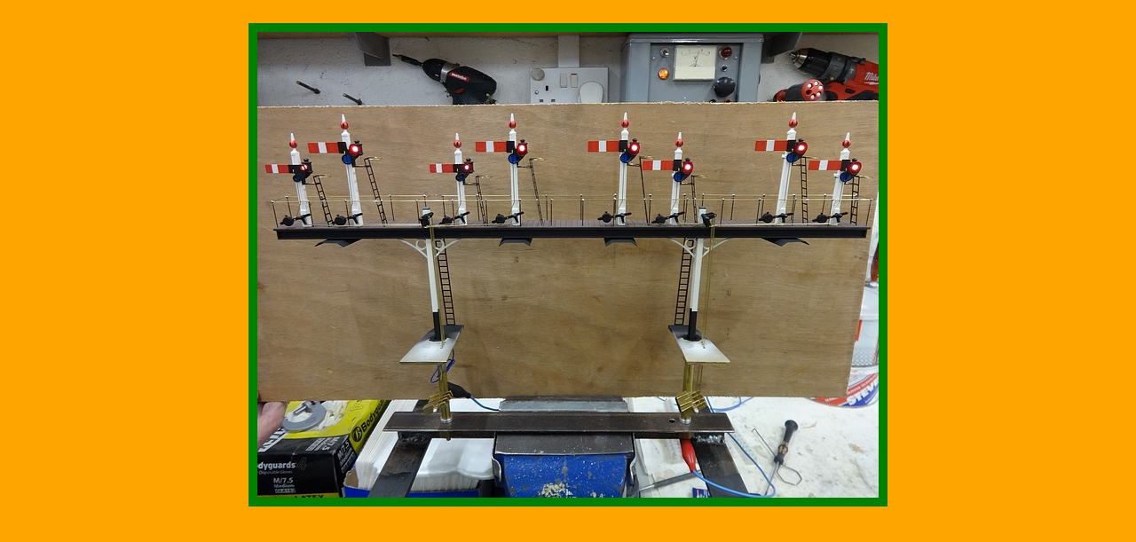

--- FILE ---
content_type: text/html
request_url: https://www.newchapeljn.co.uk/S310.htm
body_size: 72
content:
<!DOCTYPE html>

<html>

<head>

<title>S310</title>

</head>

<body bgcolor="orange" text="green">

<div align="center">

<br>

<img src=S310.jpg width=700 style="border:10px green solid; width:700px">

<br><br>

</div>

</body>

</html>

